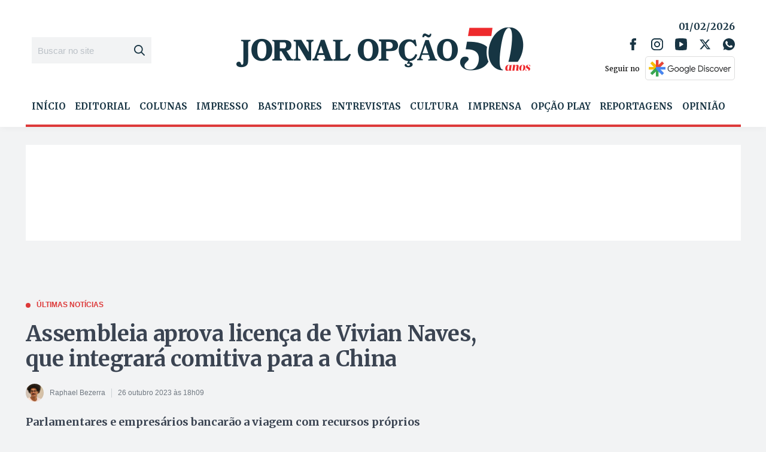

--- FILE ---
content_type: text/html; charset=utf-8
request_url: https://www.google.com/recaptcha/api2/aframe
body_size: 264
content:
<!DOCTYPE HTML><html><head><meta http-equiv="content-type" content="text/html; charset=UTF-8"></head><body><script nonce="SdJ7hgv9P0qor43My1chVA">/** Anti-fraud and anti-abuse applications only. See google.com/recaptcha */ try{var clients={'sodar':'https://pagead2.googlesyndication.com/pagead/sodar?'};window.addEventListener("message",function(a){try{if(a.source===window.parent){var b=JSON.parse(a.data);var c=clients[b['id']];if(c){var d=document.createElement('img');d.src=c+b['params']+'&rc='+(localStorage.getItem("rc::a")?sessionStorage.getItem("rc::b"):"");window.document.body.appendChild(d);sessionStorage.setItem("rc::e",parseInt(sessionStorage.getItem("rc::e")||0)+1);localStorage.setItem("rc::h",'1769945454003');}}}catch(b){}});window.parent.postMessage("_grecaptcha_ready", "*");}catch(b){}</script></body></html>